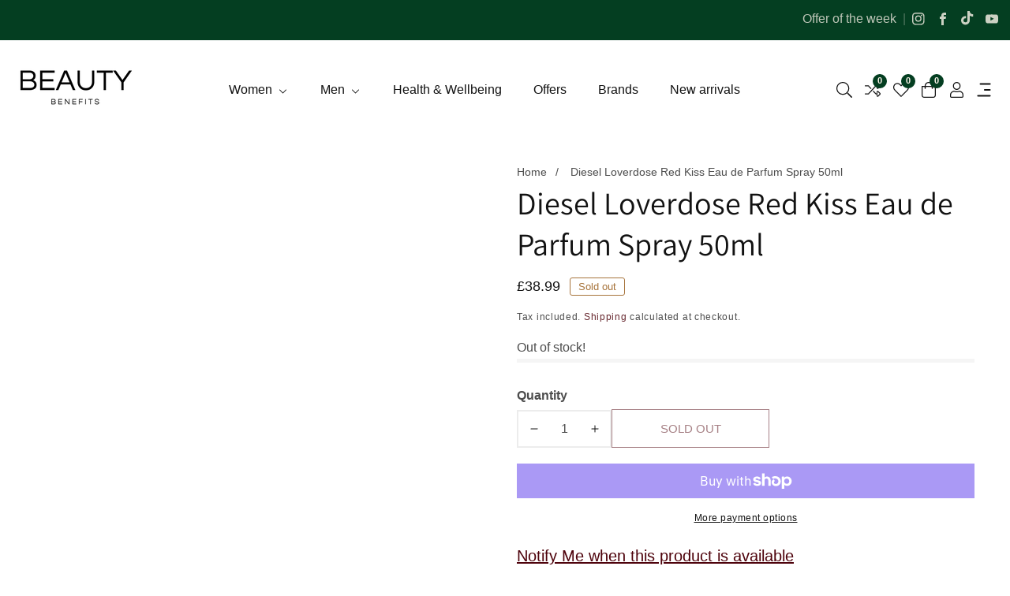

--- FILE ---
content_type: text/css
request_url: https://www.beautybenefits.net/cdn/shop/t/21/assets/header.css?v=67165712669117068671768704424
body_size: -227
content:
.header_bottom{padding:15px 0}@media only screen and (min-width: 768px) and (max-width: 991px){.header__logo{width:auto}}.header__logo_image{max-width:100%;transition:var(--transition)}.header__logo_image--dark{position:absolute;top:0;left:0;opacity:0}@media only screen and (min-width: 768px) and (max-width: 991px),only screen and (max-width: 767px){.header__menu{display:none}}.header__menu_li details[open] .header__mega_menu,.header__menu_li details[open] .header__sub_menu{visibility:visible;margin-top:0;opacity:1}button.header__menu_item{background:none;border:none}@media only screen and (min-width: 768px) and (max-width: 991px){.header__actions{width:auto}}.header__actions_btn:focus{color:rgba(var(--color-base-text-link-hover))}@media only screen and (max-width: 479px){.header__actions_btn svg{height:20px}}.header__actions_btn.active:after{visibility:visible;margin-top:12px;transition:all .3s ease .3s;opacity:1}@media only screen and (max-width: 479px){.header__actions_btn--wishlist{display:none}}predictive-search.search-modal__form{width:100%}.header__actions_btn--menu{cursor:pointer}.header__heading-logo{width:100%;height:auto}.transparent--header{position:absolute;width:100%;z-index:9}@media only screen and (min-width: 768px) and (max-width: 991px){.header__inner>div:first-child{order:2}.header__inner>div:last-child{flex-grow:1;padding-right:0}.col.menu__bar_lines{width:auto;flex:0 0 auto}}@media only screen and (max-width: 767px){.header__logo{width:50%;text-align:center}.col-auto.menu--bar-lines,.header__actions.col-auto{width:25%}}.header__actions_btn--cart{cursor:pointer}.top_left .header__menu,.top_center .header__menu{order:2;width:100%;flex-basis:100%}a.mega__menu--promo-link{display:block}
/*# sourceMappingURL=/cdn/shop/t/21/assets/header.css.map?v=67165712669117068671768704424 */


--- FILE ---
content_type: text/css
request_url: https://www.beautybenefits.net/cdn/shop/t/21/assets/header-drawer.css?v=113773357094758725721768704424
body_size: -331
content:
.menu__drawer--footer .list-social svg{width:2rem}.quick__information--body{height:100%;display:flex;flex-direction:column;padding-bottom:35px}.quick__information--container{height:100%;padding:1rem 0 4rem}.quick__links{padding:0 0 2rem}a.user--menu__icon>svg{width:1.5rem}a.user--menu__icon{display:flex;align-items:center;padding:15px 20px}.accounts__text--label{margin-left:1rem}.list-social>.list-social__link+.list-social__link{margin-left:1.5rem}.list-social+.localization__store{margin-top:2rem}.menu__drawer--footer{border-top:1px solid rgba(var(--color-foreground),.15);padding-top:25px;margin-top:25px}.menu__drawer--header{display:flex;justify-content:flex-end;padding-top:1rem;padding-bottom:2rem}button.menu__drawer--close.link{display:flex;align-items:center;line-height:1;text-decoration:none;font-size:1.6rem}button.menu__drawer--close .icon-close{width:1.5rem;height:1.5rem}button.menu__drawer--close.link>span{margin-right:.5rem}.menu__drawer--footer button.dropdown__open_label{background:none;border:1px solid rgba(var(--color-foreground),.15);padding:1rem 1.5rem;border-radius:3px}localization-form+localization-form .dropdown__open_list{width:150px}
/*# sourceMappingURL=/cdn/shop/t/21/assets/header-drawer.css.map?v=113773357094758725721768704424 */


--- FILE ---
content_type: text/css
request_url: https://www.beautybenefits.net/cdn/shop/t/21/assets/section-main-product.css?v=142584454742136686221768704424
body_size: 1544
content:
.grid{display:flex;flex-wrap:wrap;margin-bottom:2rem;padding:0;list-style:none;column-gap:10px;row-gap:10px}@media screen and (min-width: 750px){.product__info-container--sticky{position:sticky;top:50px;z-index:2}}.product-form{display:block}variant-radios,variant-selects{display:block}.no-js .product-form__submit.button--secondary{--color-button: var(--color-base-accent-1);--color-button-text: var(--color-base-solid-button-labels);--alpha-button-background: 1}.product-form__submit[disabled]+.shopify-payment-button{display:none}.shopify-payment-button__more-options{color:rgb(var(--color-foreground))}.shopify-payment-button__button{font-size:calc(var(--button-font-size) * 1.6rem)}.product .price--sold-out .price__badge-sold-out{background:transparent;color:rgb(var(--color-background));border:1px solid rgb(var(--color-background))}.product .price--sold-out .price__badge-sale{display:none}.product--no-media .product__title,.product--no-media .product__text,.product--no-media noscript .product-form__input{text-align:center}.product--no-media noscript .product-form__input,.product--no-media .share-button{max-width:100%}.product--no-media fieldset.product-form__input,.product--no-media .product-form__quantity,.product--no-media .product-form__input--dropdown,.product--no-media .share-button,.product--no-media .product__view-details,.product--no-media .store-availability-container,.product--no-media .product-form{display:flex;align-items:center;justify-content:center;text-align:center}.product--no-media .product-form>.form{max-width:30rem;width:100%}.product--no-media .product-form__quantity,.product--no-media .product-form__input--dropdown{flex-direction:column;max-width:100%}.product--no-media fieldset.product-form__input{flex-wrap:wrap;margin:0 auto 1.2rem}.product--no-media .product__info-container>modal-opener{display:block;text-align:center}.product--no-media .product-popup-modal__button{padding-right:0}.product--no-media .price{justify-content:center}.product--no-media .product__info-wrapper{padding-left:0}.product__media-item--variant{display:none}.product__media-item--variant:first-child{display:block}@media screen and (min-width: 750px) and (max-width: 989px){.product__media-list .product__media-item:first-child{padding-left:0}.product__media-list .product__media-item{padding:0 0 .5rem;width:100%}}.product__media-icon .icon{width:2.5rem}.product__media-icon,.thumbnail__badge{background-color:rgb(var(--color-background));border-radius:50%;border:.1rem solid rgba(var(--color-foreground),.2);color:rgb(var(--color-foreground));display:flex;align-items:center;justify-content:center;height:5rem;width:5rem;position:absolute;left:1.5rem;top:1.5rem;z-index:1;transition:color var(--duration-short) ease,opacity var(--duration-short) ease}.product__media-video .product__media-icon{opacity:1}.product__modal-opener--image .product__media-toggle:hover{cursor:zoom-in}.product__modal-opener:hover .product__media-icon{border:.1rem solid rgba(var(--color-foreground),.1)}@media screen and (min-width: 750px){.grid__item.product__media-item--full{width:100%}}@media screen and (min-width: 990px){.product__modal-opener .product__media-icon{opacity:0}.product__modal-opener:hover .product__media-icon,.product__modal-opener:focus .product__media-icon{opacity:1}}.product__media-item>*{display:block;position:relative}.product__media-toggle{background-color:transparent;border:none;cursor:pointer;display:block;margin:0;padding:0;position:absolute;top:0;left:0;z-index:2;height:100%;width:100%}.product-media-modal{background-color:rgb(var(--color-background));height:100%;position:fixed;top:0;left:0;width:100%;visibility:hidden;opacity:0;z-index:-1}.product-media-modal[open]{visibility:visible;opacity:1;z-index:101}.product-media-modal__dialog{display:flex;align-items:center;height:100vh}.product-media-modal__content{max-height:100vh;width:100%;overflow:auto}.product-media-modal__content>*:not(.active),.product__media-list .deferred-media{display:none}@media screen and (min-width: 750px){.product-media-modal__content{padding-bottom:2rem}.product-media-modal__content>*:not(.active){display:block}.product__modal-opener:not(.product__modal-opener--image){display:none}.product__media-list .deferred-media{display:block}}.product-media-modal__content>*{display:block;height:auto;margin:auto;border:.1rem solid rgba(var(--color-foreground),.04)}.product-media-modal__content .media{background:none}.product-media-modal__model{width:100%}.product-media-modal__toggle{background-color:rgb(var(--color-background));border:.1rem solid rgba(var(--color-foreground),.1);border-radius:50%;color:rgba(var(--color-foreground),.55);display:flex;align-items:center;justify-content:center;cursor:pointer;right:2rem;padding:1.2rem;position:fixed;z-index:2;top:2rem;width:4rem}.product-media-modal__content .deferred-media{width:100%}@media screen and (min-width: 750px){.product-media-modal__content{padding:2rem 11rem}.product-media-modal__content>*{width:100%}.product-media-modal__content>*+*{margin-top:2rem}.product-media-modal__toggle{right:5rem;top:2.2rem}}@media screen and (min-width: 990px){.product-media-modal__content{padding:2rem 11rem}.product-media-modal__content>*+*{margin-top:1.5rem}.product-media-modal__content{padding-bottom:1.5rem}.product-media-modal__toggle{right:5rem}}@media screen and (min-width: 1200px){.product-media-modal__content>*{width:100%;max-width:var(--container-lg-width)}}.product-media-modal__toggle:hover{color:rgba(var(--color-foreground),.75)}.product-media-modal__toggle .icon{height:auto;margin:0;width:2.2rem}.product-popup-modal{box-sizing:border-box;opacity:0;position:fixed;visibility:hidden;z-index:-1;margin:0 auto;top:0;left:0;overflow:auto;width:100%;background:rgba(var(--color-foreground),.5);height:100%}.product-popup-modal[open]{opacity:1;visibility:visible;z-index:101}.product-popup-modal__content{background-color:rgb(var(--color-background));overflow:auto;height:80%;margin:0 auto;left:50%;transform:translate(-50%)}@media screen and (min-width: 750px){.product-popup-modal__content{padding-right:1.5rem;width:70%;padding:0 3rem}}.product-popup-modal__content img{max-width:100%}@media screen and (max-width: 749px){.product-popup-modal__content table{display:block;max-width:fit-content;overflow-x:auto;white-space:nowrap;margin:0}}.product-popup-modal__opener{display:inline-block}.product-popup-modal__button{font-size:20px;padding-right:15px;padding-left:0;text-underline-offset:.3rem;text-decoration-thickness:.1rem;transition:text-decoration-thickness var(--duration-short) ease}.product-popup-modal__content-info>*{height:auto;margin:0 auto;max-width:100%;width:100%}@media screen and (max-width: 749px){.product-popup-modal__content-info>*{max-height:100%}}.product-popup-modal__toggle{background-color:rgb(var(--color-background));border:.1rem solid rgba(var(--color-foreground),.1);border-radius:50%;color:rgba(var(--color-foreground),.55);display:flex;align-items:center;justify-content:center;cursor:pointer;z-index:2;top:20px;width:40px;height:40px;margin:0 0 0 auto;padding:10px}.product-popup-modal__toggle:hover{color:rgba(var(--color-foreground),.75)}.product-popup-modal__toggle .icon{height:auto;margin:0;width:2.2rem}.product__media-item{max-width:100%;width:100%}.media>a>img{object-fit:cover;object-position:center center;transition:opacity .4s cubic-bezier(.25,.46,.45,.94);cursor:zoom-in}.discount__sale__text{background:rgba(var(--color-foreground));color:rgba(var(--color-background));padding:4px 10px;border-radius:3px;font-size:1.3rem;line-height:1}.price__box_wrapper{display:flex;align-items:center}.save__disoucnt{margin-left:5px}.product-popup-modal__content{top:50%;transform:translate(-50%,-120%);margin:0;transition:transform .3s ease-out,-webkit-transform .3s ease-out;padding:0;position:relative;border-radius:.3rem}.product-popup-modal[open] .product-popup-modal__content{transform:translate(-50%,-50%)}@media screen and (min-width: 992px){.product-popup-modal__content.modal-sm{max-width:550px;width:500px}}.modal-header{display:flex;justify-content:space-between;padding:1rem;border-bottom:1px solid #e9ecef;align-items:center}.modal__title{margin:0}.ask_about_product input,.ask_about_product textarea{width:100%;border:1px solid #e5e5e5;padding:10px;line-height:25px;font-size:15px}.product-popup-modal__content-info{padding:0 30px 25px}@media screen and (min-width: 992px){.product-popup-modal__content.modal-md{max-width:800px;width:800px}}.select__select option:disabled{background:#eee;color:#aaa}.select__select option{font-size:16px}.product-form__buttons{margin:30px 0 0!important}.product-form__submit{width:200px}.single_product_action_btn.loading:after{top:10px;left:10px}.product__payment{justify-content:flex-start;padding:0;margin-top:0}li.product__payment__item{list-style:none;line-height:1}.product__payment .product__payment__item+.product__payment__item{margin-left:10px}.product__countdown{display:flex}.product__details_countdown .product__countdown>div+div{margin-left:10px}.product__countdown>* span{line-height:1.8rem}.product__details_countdown .product__countdown .countdown__inner{display:flex;flex-direction:column}.product__details_countdown .product__countdown .countdown-item{position:relative}.product__details_countdown span.countdown__labels{font-size:1.3rem}.product__details_countdown .product__countdown>*{text-align:center;background:var(--countdown-background);color:var(--countdown-foreground);border-radius:3px;padding:.5rem .8rem;font-size:1.5rem}span.countdown__label{margin-bottom:1.2rem;display:flex;align-items:center}.timer__icon{width:2.2rem;margin-right:.8rem}.product__countdown{background-color:transparent}.stock_countdown_progress{width:100%;background:#f5f5f5;height:5px}span.stock_progress_bar{display:block;background:var(--progress-bar-bg);background-attachment:fixed;height:100%;transition:width 2.5s ease}.stock__inventgory--status{margin-bottom:5px}.input__field_form+.input__field_form{margin-top:1.5rem}span.input__field--label{display:block}.product__info-container>*+*{margin-top:1.5rem}h1.product__title{margin-top:0}@media only screen and (min-width: 992px){.product__info-container{padding:0 3rem 0 0}.product__info-container.top--space{padding-top:5rem}}@media only screen and (max-width: 767px){.product__info-container{padding-top:6.5rem}}.product__media{cursor:crosshair}span.product__media-icon.motion-reduce>a{display:block;line-height:1}@media only screen and (min-width: 992px){.product-popup-modal.popup__contact--form .product-popup-modal__content,.product-popup-modal.back__in--stock-popup .product-popup-modal__content{height:auto}}.product-form__quantity .quantity{height:48px}.product-form__cart--box.d-flex{gap:20px;flex-wrap:wrap;margin-bottom:2REM}@media only screen and (max-width: 750px){.product-media-modal__content>*{max-width:100%}}
/*# sourceMappingURL=/cdn/shop/t/21/assets/section-main-product.css.map?v=142584454742136686221768704424 */


--- FILE ---
content_type: text/css
request_url: https://www.beautybenefits.net/cdn/shop/t/21/assets/section-featured-collection.css?v=2443802475522175251768704424
body_size: -393
content:
.product_slider_wrapper{position:relative}.product__slider--buton{width:5rem;background:transparent;color:rgba(var(--color-foreground),.9);height:3rem;padding:0;box-shadow:0 0 5px 2pxrgba (var(--color-foreground),.15);transition:var(--transition);position:unset;left:unset;right:unset;margin:0}.featured__collection--slider.slider--controls--button{display:flex;justify-content:center;align-items:center;gap:.8rem}.product__slider--pagination.swiper-pagination-fraction{width:unset;font-size:1.6rem}.product__slider--buton:after{font-size:1.6rem}.product__slider--buton:hover{color:rgba(var(--color-foreground))}.product_slider_wrapper:hover .product__slider--buton{opacity:1}.product_slider_wrapper:hover .swiper-button-prev.product__slider--buton{left:20px}.product_slider_wrapper:hover .swiper-button-next.product__slider--buton{right:20px}.product__slider--pagination .swiper-pagination-bullet{background:rgba(var(--color-foreground));width:1rem;height:1rem}.swiper-pagination.product__slider--pagination{position:unset}.swiper-button-next.swiper-button-disabled,.swiper-button-prev.swiper-button-disabled{pointer-events:painted}.product_slider_wrapper:hover .product__slider--buton.swiper-button-disabled{opacity:.5}
/*# sourceMappingURL=/cdn/shop/t/21/assets/section-featured-collection.css.map?v=2443802475522175251768704424 */


--- FILE ---
content_type: text/css
request_url: https://www.beautybenefits.net/cdn/shop/t/21/assets/footer.css?v=106603234498752774751768704424
body_size: 314
content:
.footer__widget{display:flex;flex-direction:column;transition:var(--transition)}.footer__widget_title{position:relative;overflow:hidden;margin-bottom:4rem;padding-right:20px;margin-top:0;font-weight:600}.footer__widget_title:before,.footer__widget_title:after{position:absolute;top:14px;right:0;width:16px;height:2px;content:"";transition:var(--transition);opacity:0;background-color:rgba(var(--color-foreground))}.footer__widget_title:after{transform:rotate(90deg)}.footer__widget_toggle{position:absolute;z-index:9;top:0;left:0;visibility:hidden;width:100%;height:100%;content:"";color:transparent;border:0;background-color:transparent}.footer__widget_inner p{margin-bottom:0}.footer__widget_inner p a{font-weight:700}.footer__widget_inner p a:hover{text-decoration:underline}.footer__widget_inner p:not(:last-child){margin-bottom:24px}.footer__widget_inner ul{margin:0;padding:0;list-style:none}.footer__widget_inner ul .footer__list--item+.footer__list--item{margin-top:1rem}.footer__widget_inner ul li a{display:block;text-decoration:none}.footer__bottom{padding:25px 0;border-top:1px solid rgba(var(--color-foreground),.04)}.footer__copyright{line-height:1;display:block;text-align:center}.footer__payment_image{display:block;margin:auto}.footer__list-social a svg{height:20px}.list-social__link{line-height:1}.footer__list-social .list-social__link+.list-social__link{margin-left:15px}.contact__info_box address a{color:rgba(var(--color-foreground));font-weight:700;text-decoration:underline}.footer-block-image>img{height:auto}.newsletter-form__field-wrapper .input__field_form_button svg.icon{height:15px}@media only screen and (max-width: 767px){.footer__widget{margin-bottom:-22px}.footer__widget.active{padding-bottom:22px}.footer__widget.active .footer__widget_title:after{transform:rotate(0)}.footer--grid>.col{width:100%;flex-basis:100%}.footer--grid{gap:25px}.footer__widget_inner{display:none}.footer__widget_toggle{visibility:visible}.footer__widget_title:before,.footer__widget_title:after{opacity:1}}.contact__info_box+div{margin-top:4rem}@media only screen and (min-width: 992px){.footer--grid.footer__block--width>.col{max-width:20%;flex-basis:20%;margin-bottom:3rem}}@media only screen and (min-width: 1200px){.col.about__us--widget{min-width:35rem}}@media only screen and (min-width: 992px) and (max-width: 1199px){.col.about__us--widget{min-width:30rem}}button.dropdown__open_label{background:none;border:1px solid rgba(var(--color-foreground),.15);padding:.8rem 1.5rem;border-radius:5px}button.dropdown__open_label svg{height:10px;padding-left:5px;width:1.5rem}a.dropdown__list__item{padding:5px 10px;display:block;border-radius:5px;font-size:1.3rem}.dropdown__open_list{position:absolute;bottom:120%;background:#fff;left:0;width:200px;z-index:99;box-shadow:0 -5px 21px #0000001f;border-radius:5px;max-height:290px;overflow-y:auto}.dropdown__list__item:hover,.dropdown__list__item.active{background:#f5f5f5}.header__topbar{padding:1rem 0}.disclosure{position:relative}.localization__store.d-flex{flex-wrap:wrap;gap:2rem}.gap-20{gap:20px}.footer__widget_inner .newsletter-form__field-wrapper input[type=email]{padding-right:3.5rem}@media only screen and (max-width: 767px){.footer__bottom .row{flex-direction:column-reverse;gap:2rem}.footer__bottom .list-payment{justify-content:center}.footer__bottom localization-form+localization-form .dropdown__open_list{left:-30%}.footer__bottom .localization__store.d-flex{justify-content:center}.footer__bottom .localization__store.d-flex{gap:1.5rem;margin-bottom:.5em}}
/*# sourceMappingURL=/cdn/shop/t/21/assets/footer.css.map?v=106603234498752774751768704424 */


--- FILE ---
content_type: text/javascript
request_url: https://www.beautybenefits.net/cdn/shop/t/21/assets/slideshow.js?v=116394491245782800611768704424
body_size: -471
content:
theme.SlideShow=function(){function Slider(e){let slideshow=e.querySelector(".slideshow__wrapper"),paginationSelector=e.querySelector(".swiper-pagination"),navselectorPrev=e.querySelector(".swiper-button-prev"),navselectorNext=e.querySelector(".swiper-button-next"),autoplaySelctor=e.dataset.sliderAutoplay,autoplayInit=!1,autoPlayDelay=parseInt(e.dataset.sliderDelay),loopSelector=e.dataset.sliderLoop,loopInit=!1,slidePagination=e.dataset.pagination,paginatinInit="bullets";autoplaySelctor=="true"&&(autoplayInit={delay:autoPlayDelay}),loopSelector=="true"&&(loopInit=!0),slidePagination=="counter"&&(paginatinInit="fraction");var swiper=new Swiper(slideshow,{loop:loopInit,pagination:{el:paginationSelector,clickable:!0,type:paginatinInit,renderBullet:function(index,className){return'<span class="'+className+'">'+(index+1)+"</span>"}},autoplay:autoplayInit,autoHeight:!0,navigation:{nextEl:navselectorNext,prevEl:navselectorPrev}})}return Slider}();
//# sourceMappingURL=/cdn/shop/t/21/assets/slideshow.js.map?v=116394491245782800611768704424


--- FILE ---
content_type: text/javascript
request_url: https://www.beautybenefits.net/cdn/shop/t/21/assets/accordion.js?v=152480208605766965421768704424
body_size: -536
content:
theme.accordion=function(){function accordionBody(e){e.querySelectorAll(".faq__list--item__button").forEach(function(list){list.addEventListener("click",function(event){let singleFaqItem=list.closest(".faq__list--item"),singleFaqItemBody=singleFaqItem.querySelector(".faq__body");singleFaqItem.addEventListener("transitionend",()=>{trapFocus(singleFaqItem)},{once:!0}),singleFaqItem.addEventListener("keyup",evt=>{evt.code==="Escape"&&(singleFaqItem.classList.remove("active"),slideUp(singleFaqItemBody),removeTrapFocus(singleFaqItem))}),singleFaqItem.classList.contains("active")?(singleFaqItem.classList.remove("active"),slideUp(singleFaqItemBody)):(singleFaqItem.classList.add("active"),slideDown(singleFaqItemBody),getSiblings(singleFaqItem).forEach(function(list2){let sibllingSingleAccordionBody=list2.querySelector(".faq__body");list2.classList.remove("active"),slideUp(sibllingSingleAccordionBody)}))})})}return accordionBody}();
//# sourceMappingURL=/cdn/shop/t/21/assets/accordion.js.map?v=152480208605766965421768704424


--- FILE ---
content_type: text/javascript
request_url: https://www.beautybenefits.net/cdn/shop/t/21/assets/announcement-bar.js?v=29153797206680246001768704424
body_size: -570
content:
theme.announcement=function(){function announcementModule(e){e.querySelectorAll(".announcement-bar").forEach(element=>{element.addEventListener("click",evt=>{let evtTargetElement=evt.target;evtTargetElement.classList.contains("close__announcement--bar")&&evtTargetElement.parentElement.remove()})})}return announcementModule}();
//# sourceMappingURL=/cdn/shop/t/21/assets/announcement-bar.js.map?v=29153797206680246001768704424
